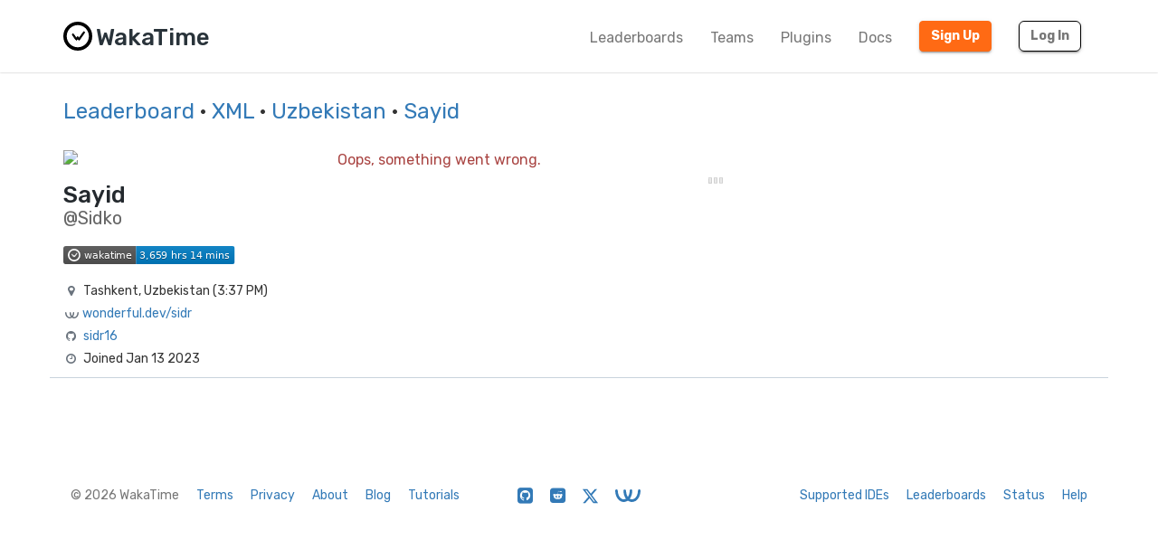

--- FILE ---
content_type: text/css
request_url: https://wakatime.com/static/sdist/b8803a092402a440c8e66bce61bf2a48.css
body_size: 8476
content:

.chart-box{background:#2d353c;background-color:#2d353c;color:#8a8e91;padding-left:5px;padding-right:5px;padding-top:10px;padding-bottom:10px;border-radius:3px}.chart-box .title{text-align:center;color:#fff;font-weight:500}.bb-tooltip-container{z-index:10;font-family:'Helvetica Neue',Helvetica,Arial,sans-serif;position:absolute}.bb-tooltip{border-collapse:separate;border-spacing:0;empty-cells:show;border:1px solid #999;background-color:#fff;text-align:left;font-size:12px}@media (min-width:2200px){.bb-tooltip{font-size:26px}}.bb-tooltip th{padding:4px 8px;text-align:left;border-bottom:solid 1px #eee}@media (min-width:2200px){.bb-tooltip th{font-size:26px}}.bb-tooltip td{padding:4px 6px;background-color:#fff}.bb-tooltip td:first-child{padding-left:8px}.bb-tooltip td:last-child{padding-right:8px}.bb-tooltip td>span,.bb-tooltip td>svg{display:inline-block;width:10px;height:10px;margin-right:6px;border-radius:5px;vertical-align:middle}.bb-tooltip td.value{border-left:1px solid transparent}.bb-tooltip .bb-tooltip-title{display:inline-block;color:#aaa;line-height:20px}.bb-tooltip .bb-tooltip-detail table{border-collapse:collapse;border-spacing:0}.bb-tooltip .bb-tooltip-detail .bb-tooltip-name,.bb-tooltip .bb-tooltip-detail .bb-tooltip-value{line-height:13px;padding:4px 0 3px;color:#444;text-align:left;font-weight:normal}@media (min-width:2200px){.bb-tooltip .bb-tooltip-detail .bb-tooltip-name,.bb-tooltip .bb-tooltip-detail .bb-tooltip-value{font-size:26px}}.bb-tooltip .bb-tooltip-detail .bb-tooltip-value{padding-left:5px;font-weight:600}.graph text,.graph-top text{fill:#8a8e91}.graph .c3-chart-arcs text,.graph-top .c3-chart-arcs text,.graph .bb-chart-arcs text,.graph-top .bb-chart-arcs text{fill:#fff}.graph .c3-ygrid,.graph-top .c3-ygrid,.graph .bb-ygrid,.graph-top .bb-ygrid{stroke-dasharray:none}.graph .c3-ygrid line,.graph-top .c3-ygrid line,.graph .bb-ygrid line,.graph-top .bb-ygrid line{fill:none;stroke:#000;stroke-opacity:.5;stroke-width:.5px}.graph .c3-axis-y g.tick line,.graph-top .c3-axis-y g.tick line,.graph .bb-axis-y g.tick line,.graph-top .bb-axis-y g.tick line{stroke:none}.graph .c3-axis-x g.tick line,.graph-top .c3-axis-x g.tick line,.graph .c3-axis-x g.tick line,.graph-top .c3-axis-x g.tick line{stroke:none}.graph .c3-xgrid-focus,.graph-top .c3-xgrid-focus,.graph .bb-xgrid-focus,.graph-top .bb-xgrid-focus{stroke:none}.graph .c3-shape,.graph-top .c3-shape,.graph .bb-shape,.graph-top .bb-shape{stroke:#000}@media (min-width:2200px){.graph text,.graph-top text{font-size:24px}}@media (min-width:2200px){.graph .c3-legend-item,.graph-top .c3-legend-item,.graph .bb-legend-item,.graph-top .bb-legend-item{font-size:24px}}.graph .c3-line,.graph-top .c3-line,.graph .bb-line,.graph-top .bb-line{stroke-width:2px}.c3-tooltip,.bb-tooltip{border:1px solid #000;font-size:12px !important;color:#000}@media (min-width:2200px){.c3-tooltip,.bb-tooltip{font-size:26px !important}}.c3-tooltip tr,.bb-tooltip tr{border:1px solid #000}.c3-tooltip tr th.center,.bb-tooltip tr th.center{text-align:center}.c3-tooltip tr td.name,.bb-tooltip tr td.name{border-left:0;white-space:nowrap}.c3-tooltip tr td.name span,.bb-tooltip tr td.name span{vertical-align:baseline}.c3-tooltip tr td.name username,.bb-tooltip tr td.name username{display:inline-block}.c3-tooltip .c3-tooltip-header,.bb-tooltip .c3-tooltip-header,.c3-tooltip .bb-tooltip-header,.bb-tooltip .bb-tooltip-header{background-color:#aaa;padding:2px 5px;font-weight:bold}.c3-tooltip div.value,.bb-tooltip div.value{background-color:#fff;padding:2px 5px;white-space:nowrap}.c3-tooltip th,.bb-tooltip th{color:#000}h3 .fa-lock{font-size:16px}h3 span{font-size:14px}.left-panel .avatar img{width:100%;border-radius:6px;-webkit-border-radius:6px;-moz-border-radius:6px}.left-panel .edit-profile a{width:100%}.left-panel .profile-title h1.name{font-weight:500;font-size:26px;color:#24292e}.left-panel .profile-title h2.username{font-size:20px;font-weight:400;color:#666}.left-panel .profile-bio{color:#24292e;overflow:hidden;font-size:14px}.left-panel ul.box-bottom{font-size:14px;margin-bottom:0;padding-left:0}.left-panel ul.box-bottom li{color:#24292e;list-style:none}.left-panel ul.box-bottom li a{display:inline-block;width:100%;color:#dedddd;background:#35434f;background-color:#35434f;padding-top:10px;padding-bottom:10px;padding-left:20px;padding-right:20px;border-bottom:1px solid #0e0e0e}.left-panel ul.box-bottom li a:hover,.left-panel ul.box-bottom li a:focus,.left-panel ul.box-bottom li a:active{color:#fff;text-decoration:none;background:#2b3844;background-color:#2b3844}.left-panel ul.box-bottom li a i.fa{font-size:12px}.left-panel ul.list-unstyled li{margin-bottom:5px;overflow:hidden;text-overflow:ellipsis;white-space:nowrap;vertical-align:top;font-size:14px}.left-panel ul.list-unstyled li i.fa{margin-right:5px;font-size:13px;color:#6a737d}.left-panel ul.list-unstyled li svg.fa-wakatime,.left-panel ul.list-unstyled li svg.fa-wonderfuldev{height:13px;width:1.28571429em;margin-right:5px;top:1px;position:relative;padding-top:1px}.left-panel ul.list-unstyled li.public-email{overflow:visible;white-space:pre-wrap}.left-panel img.all-time-badge{cursor:pointer}.left-panel i.fa.copy-all-time-badge{padding:2px 3px;margin-right:0 !important}.left-panel svg.x-icon{height:12px;position:relative;top:3px;left:2px;display:inline-block;margin-right:9px;fill:#6a737d}.left-panel svg.wonderfuldev-icon{width:15px;position:relative;top:1px;left:2px;display:inline-block;margin-right:6px;fill:#6a737d}.right-panel{padding-left:10px}@media (max-width:991px){.right-panel{padding-left:0}}.right-panel .title{display:inline-block;font-size:14px;font-weight:500;margin-right:10px}@media (max-width:991px){.right-panel .title{margin-right:0;font-size:12px}}.right-panel .value{display:inline-block;font-size:26px;font-weight:500}@media (max-width:991px){.right-panel .value{font-size:16px}}.right-panel .fa{display:inline-block;font-size:14px;font-weight:300;color:#949494;margin-left:3px}@media (max-width:991px){.right-panel .fa{font-size:12px}}.right-panel .metrics h2{margin-top:0;margin-bottom:0;font-size:14px;font-weight:500}@media (max-width:991px){.right-panel .metrics h2{font-size:12px}}.right-panel .metrics .metrics-table .metric-row{margin-bottom:2px}.right-panel .metrics .metrics-table .metric-row .metric-name{font-size:12px;padding-right:0;padding-top:1px}.right-panel .metrics .metrics-table .metric-row .metric-progress{padding-left:5px}.right-panel .metrics .metrics-table .metric-row .metric-progress .progress{margin-bottom:0;height:18px;border-radius:0;-webkit-box-shadow:none;box-shadow:none;background-color:transparent}.right-panel .metrics .metrics-table .metric-row .tooltip .tooltip-inner{white-space:nowrap}.right-panel .coding-progress{display:block;position:relative;width:100%;background:#f5f5f5;background-color:#f5f5f5;height:12px;border-radius:2px;-webkit-box-shadow:inset 0 1px 2px rgba(0,0,0,0.1);box-shadow:inset 0 1px 2px rgba(0,0,0,0.1)}.right-panel .coding-progress .current-user{position:absolute;display:block;height:6px;top:3px;border-top-right-radius:2px;border-bottom-right-radius:2px;width:0%;transition:width 1s}.right-panel .coding-progress .current-user.progress-good{background:#5cb85c;background-color:#5cb85c}.right-panel .coding-progress .current-user.progress-ok{background:#5bc0de;background-color:#5bc0de}.right-panel .coding-progress .current-user.progress-bad{background:#f0ad4e;background-color:#f0ad4e}.right-panel .coding-progress .all-users{position:absolute}.right-panel .coding-progress .all-users .pin{position:relative;left:-6px;height:12px;padding-left:3px;width:6px;padding-right:10px}.right-panel .coding-progress .all-users .pin .top-bar{background:#000;background-color:#000;width:6px;height:1px;position:absolute}.right-panel .coding-progress .all-users .pin .middle-bar{background:#000;background-color:#000;width:2px;height:11px;margin-left:2px;position:absolute;top:1px}.right-panel .coding-progress .all-users .pin .bottom-bar{background:#000;background-color:#000;width:6px;height:1px;position:absolute;bottom:0px;top:12px}.right-panel .coding-progress .all-users .tooltip .tooltip-inner{white-space:nowrap}body.color_scheme-Dark .profile-title h1.name{color:#e1e7ef}body.color_scheme-Dark .profile-bio{color:#666}body.color_scheme-Dark .coding-progress{background:#29333a;background-color:#29333a}body.color_scheme-Dark .coding-progress .all-users .pin .top-bar{background:#fff;background-color:#fff}body.color_scheme-Dark .coding-progress .all-users .pin .middle-bar{background:#fff;background-color:#fff}body.color_scheme-Dark .coding-progress .all-users .pin .bottom-bar{background:#fff;background-color:#fff}body.color_scheme-Dark svg.fa-wonderfuldev g{fill:#6a737d}